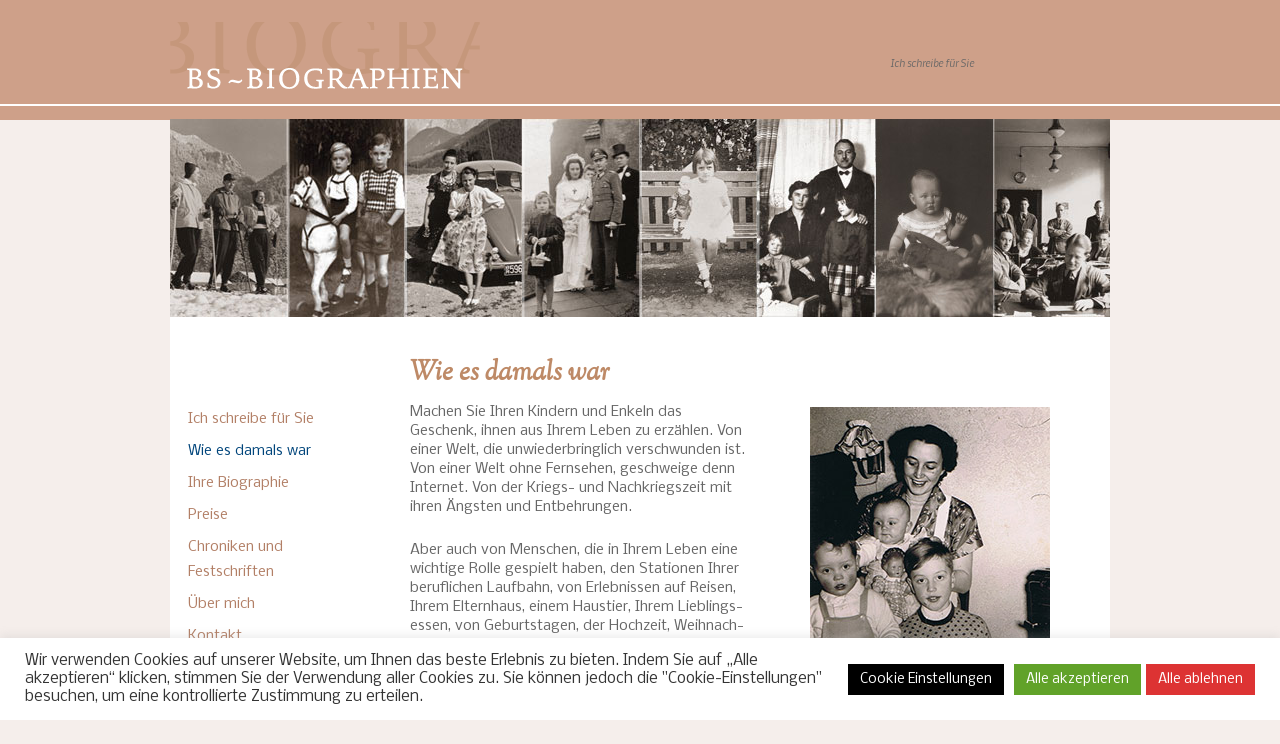

--- FILE ---
content_type: text/html; charset=utf-8
request_url: https://www.google.com/recaptcha/api2/anchor?ar=1&k=6Lc8TRIeAAAAAOIz-td9rk1XIhw4K6ShBz2jX8qf&co=aHR0cDovL3d3dy5icy1iaW9ncmFwaGllbi5kZTo4MA..&hl=en&v=PoyoqOPhxBO7pBk68S4YbpHZ&size=invisible&anchor-ms=20000&execute-ms=30000&cb=9u6jpu7p9o47
body_size: 48732
content:
<!DOCTYPE HTML><html dir="ltr" lang="en"><head><meta http-equiv="Content-Type" content="text/html; charset=UTF-8">
<meta http-equiv="X-UA-Compatible" content="IE=edge">
<title>reCAPTCHA</title>
<style type="text/css">
/* cyrillic-ext */
@font-face {
  font-family: 'Roboto';
  font-style: normal;
  font-weight: 400;
  font-stretch: 100%;
  src: url(//fonts.gstatic.com/s/roboto/v48/KFO7CnqEu92Fr1ME7kSn66aGLdTylUAMa3GUBHMdazTgWw.woff2) format('woff2');
  unicode-range: U+0460-052F, U+1C80-1C8A, U+20B4, U+2DE0-2DFF, U+A640-A69F, U+FE2E-FE2F;
}
/* cyrillic */
@font-face {
  font-family: 'Roboto';
  font-style: normal;
  font-weight: 400;
  font-stretch: 100%;
  src: url(//fonts.gstatic.com/s/roboto/v48/KFO7CnqEu92Fr1ME7kSn66aGLdTylUAMa3iUBHMdazTgWw.woff2) format('woff2');
  unicode-range: U+0301, U+0400-045F, U+0490-0491, U+04B0-04B1, U+2116;
}
/* greek-ext */
@font-face {
  font-family: 'Roboto';
  font-style: normal;
  font-weight: 400;
  font-stretch: 100%;
  src: url(//fonts.gstatic.com/s/roboto/v48/KFO7CnqEu92Fr1ME7kSn66aGLdTylUAMa3CUBHMdazTgWw.woff2) format('woff2');
  unicode-range: U+1F00-1FFF;
}
/* greek */
@font-face {
  font-family: 'Roboto';
  font-style: normal;
  font-weight: 400;
  font-stretch: 100%;
  src: url(//fonts.gstatic.com/s/roboto/v48/KFO7CnqEu92Fr1ME7kSn66aGLdTylUAMa3-UBHMdazTgWw.woff2) format('woff2');
  unicode-range: U+0370-0377, U+037A-037F, U+0384-038A, U+038C, U+038E-03A1, U+03A3-03FF;
}
/* math */
@font-face {
  font-family: 'Roboto';
  font-style: normal;
  font-weight: 400;
  font-stretch: 100%;
  src: url(//fonts.gstatic.com/s/roboto/v48/KFO7CnqEu92Fr1ME7kSn66aGLdTylUAMawCUBHMdazTgWw.woff2) format('woff2');
  unicode-range: U+0302-0303, U+0305, U+0307-0308, U+0310, U+0312, U+0315, U+031A, U+0326-0327, U+032C, U+032F-0330, U+0332-0333, U+0338, U+033A, U+0346, U+034D, U+0391-03A1, U+03A3-03A9, U+03B1-03C9, U+03D1, U+03D5-03D6, U+03F0-03F1, U+03F4-03F5, U+2016-2017, U+2034-2038, U+203C, U+2040, U+2043, U+2047, U+2050, U+2057, U+205F, U+2070-2071, U+2074-208E, U+2090-209C, U+20D0-20DC, U+20E1, U+20E5-20EF, U+2100-2112, U+2114-2115, U+2117-2121, U+2123-214F, U+2190, U+2192, U+2194-21AE, U+21B0-21E5, U+21F1-21F2, U+21F4-2211, U+2213-2214, U+2216-22FF, U+2308-230B, U+2310, U+2319, U+231C-2321, U+2336-237A, U+237C, U+2395, U+239B-23B7, U+23D0, U+23DC-23E1, U+2474-2475, U+25AF, U+25B3, U+25B7, U+25BD, U+25C1, U+25CA, U+25CC, U+25FB, U+266D-266F, U+27C0-27FF, U+2900-2AFF, U+2B0E-2B11, U+2B30-2B4C, U+2BFE, U+3030, U+FF5B, U+FF5D, U+1D400-1D7FF, U+1EE00-1EEFF;
}
/* symbols */
@font-face {
  font-family: 'Roboto';
  font-style: normal;
  font-weight: 400;
  font-stretch: 100%;
  src: url(//fonts.gstatic.com/s/roboto/v48/KFO7CnqEu92Fr1ME7kSn66aGLdTylUAMaxKUBHMdazTgWw.woff2) format('woff2');
  unicode-range: U+0001-000C, U+000E-001F, U+007F-009F, U+20DD-20E0, U+20E2-20E4, U+2150-218F, U+2190, U+2192, U+2194-2199, U+21AF, U+21E6-21F0, U+21F3, U+2218-2219, U+2299, U+22C4-22C6, U+2300-243F, U+2440-244A, U+2460-24FF, U+25A0-27BF, U+2800-28FF, U+2921-2922, U+2981, U+29BF, U+29EB, U+2B00-2BFF, U+4DC0-4DFF, U+FFF9-FFFB, U+10140-1018E, U+10190-1019C, U+101A0, U+101D0-101FD, U+102E0-102FB, U+10E60-10E7E, U+1D2C0-1D2D3, U+1D2E0-1D37F, U+1F000-1F0FF, U+1F100-1F1AD, U+1F1E6-1F1FF, U+1F30D-1F30F, U+1F315, U+1F31C, U+1F31E, U+1F320-1F32C, U+1F336, U+1F378, U+1F37D, U+1F382, U+1F393-1F39F, U+1F3A7-1F3A8, U+1F3AC-1F3AF, U+1F3C2, U+1F3C4-1F3C6, U+1F3CA-1F3CE, U+1F3D4-1F3E0, U+1F3ED, U+1F3F1-1F3F3, U+1F3F5-1F3F7, U+1F408, U+1F415, U+1F41F, U+1F426, U+1F43F, U+1F441-1F442, U+1F444, U+1F446-1F449, U+1F44C-1F44E, U+1F453, U+1F46A, U+1F47D, U+1F4A3, U+1F4B0, U+1F4B3, U+1F4B9, U+1F4BB, U+1F4BF, U+1F4C8-1F4CB, U+1F4D6, U+1F4DA, U+1F4DF, U+1F4E3-1F4E6, U+1F4EA-1F4ED, U+1F4F7, U+1F4F9-1F4FB, U+1F4FD-1F4FE, U+1F503, U+1F507-1F50B, U+1F50D, U+1F512-1F513, U+1F53E-1F54A, U+1F54F-1F5FA, U+1F610, U+1F650-1F67F, U+1F687, U+1F68D, U+1F691, U+1F694, U+1F698, U+1F6AD, U+1F6B2, U+1F6B9-1F6BA, U+1F6BC, U+1F6C6-1F6CF, U+1F6D3-1F6D7, U+1F6E0-1F6EA, U+1F6F0-1F6F3, U+1F6F7-1F6FC, U+1F700-1F7FF, U+1F800-1F80B, U+1F810-1F847, U+1F850-1F859, U+1F860-1F887, U+1F890-1F8AD, U+1F8B0-1F8BB, U+1F8C0-1F8C1, U+1F900-1F90B, U+1F93B, U+1F946, U+1F984, U+1F996, U+1F9E9, U+1FA00-1FA6F, U+1FA70-1FA7C, U+1FA80-1FA89, U+1FA8F-1FAC6, U+1FACE-1FADC, U+1FADF-1FAE9, U+1FAF0-1FAF8, U+1FB00-1FBFF;
}
/* vietnamese */
@font-face {
  font-family: 'Roboto';
  font-style: normal;
  font-weight: 400;
  font-stretch: 100%;
  src: url(//fonts.gstatic.com/s/roboto/v48/KFO7CnqEu92Fr1ME7kSn66aGLdTylUAMa3OUBHMdazTgWw.woff2) format('woff2');
  unicode-range: U+0102-0103, U+0110-0111, U+0128-0129, U+0168-0169, U+01A0-01A1, U+01AF-01B0, U+0300-0301, U+0303-0304, U+0308-0309, U+0323, U+0329, U+1EA0-1EF9, U+20AB;
}
/* latin-ext */
@font-face {
  font-family: 'Roboto';
  font-style: normal;
  font-weight: 400;
  font-stretch: 100%;
  src: url(//fonts.gstatic.com/s/roboto/v48/KFO7CnqEu92Fr1ME7kSn66aGLdTylUAMa3KUBHMdazTgWw.woff2) format('woff2');
  unicode-range: U+0100-02BA, U+02BD-02C5, U+02C7-02CC, U+02CE-02D7, U+02DD-02FF, U+0304, U+0308, U+0329, U+1D00-1DBF, U+1E00-1E9F, U+1EF2-1EFF, U+2020, U+20A0-20AB, U+20AD-20C0, U+2113, U+2C60-2C7F, U+A720-A7FF;
}
/* latin */
@font-face {
  font-family: 'Roboto';
  font-style: normal;
  font-weight: 400;
  font-stretch: 100%;
  src: url(//fonts.gstatic.com/s/roboto/v48/KFO7CnqEu92Fr1ME7kSn66aGLdTylUAMa3yUBHMdazQ.woff2) format('woff2');
  unicode-range: U+0000-00FF, U+0131, U+0152-0153, U+02BB-02BC, U+02C6, U+02DA, U+02DC, U+0304, U+0308, U+0329, U+2000-206F, U+20AC, U+2122, U+2191, U+2193, U+2212, U+2215, U+FEFF, U+FFFD;
}
/* cyrillic-ext */
@font-face {
  font-family: 'Roboto';
  font-style: normal;
  font-weight: 500;
  font-stretch: 100%;
  src: url(//fonts.gstatic.com/s/roboto/v48/KFO7CnqEu92Fr1ME7kSn66aGLdTylUAMa3GUBHMdazTgWw.woff2) format('woff2');
  unicode-range: U+0460-052F, U+1C80-1C8A, U+20B4, U+2DE0-2DFF, U+A640-A69F, U+FE2E-FE2F;
}
/* cyrillic */
@font-face {
  font-family: 'Roboto';
  font-style: normal;
  font-weight: 500;
  font-stretch: 100%;
  src: url(//fonts.gstatic.com/s/roboto/v48/KFO7CnqEu92Fr1ME7kSn66aGLdTylUAMa3iUBHMdazTgWw.woff2) format('woff2');
  unicode-range: U+0301, U+0400-045F, U+0490-0491, U+04B0-04B1, U+2116;
}
/* greek-ext */
@font-face {
  font-family: 'Roboto';
  font-style: normal;
  font-weight: 500;
  font-stretch: 100%;
  src: url(//fonts.gstatic.com/s/roboto/v48/KFO7CnqEu92Fr1ME7kSn66aGLdTylUAMa3CUBHMdazTgWw.woff2) format('woff2');
  unicode-range: U+1F00-1FFF;
}
/* greek */
@font-face {
  font-family: 'Roboto';
  font-style: normal;
  font-weight: 500;
  font-stretch: 100%;
  src: url(//fonts.gstatic.com/s/roboto/v48/KFO7CnqEu92Fr1ME7kSn66aGLdTylUAMa3-UBHMdazTgWw.woff2) format('woff2');
  unicode-range: U+0370-0377, U+037A-037F, U+0384-038A, U+038C, U+038E-03A1, U+03A3-03FF;
}
/* math */
@font-face {
  font-family: 'Roboto';
  font-style: normal;
  font-weight: 500;
  font-stretch: 100%;
  src: url(//fonts.gstatic.com/s/roboto/v48/KFO7CnqEu92Fr1ME7kSn66aGLdTylUAMawCUBHMdazTgWw.woff2) format('woff2');
  unicode-range: U+0302-0303, U+0305, U+0307-0308, U+0310, U+0312, U+0315, U+031A, U+0326-0327, U+032C, U+032F-0330, U+0332-0333, U+0338, U+033A, U+0346, U+034D, U+0391-03A1, U+03A3-03A9, U+03B1-03C9, U+03D1, U+03D5-03D6, U+03F0-03F1, U+03F4-03F5, U+2016-2017, U+2034-2038, U+203C, U+2040, U+2043, U+2047, U+2050, U+2057, U+205F, U+2070-2071, U+2074-208E, U+2090-209C, U+20D0-20DC, U+20E1, U+20E5-20EF, U+2100-2112, U+2114-2115, U+2117-2121, U+2123-214F, U+2190, U+2192, U+2194-21AE, U+21B0-21E5, U+21F1-21F2, U+21F4-2211, U+2213-2214, U+2216-22FF, U+2308-230B, U+2310, U+2319, U+231C-2321, U+2336-237A, U+237C, U+2395, U+239B-23B7, U+23D0, U+23DC-23E1, U+2474-2475, U+25AF, U+25B3, U+25B7, U+25BD, U+25C1, U+25CA, U+25CC, U+25FB, U+266D-266F, U+27C0-27FF, U+2900-2AFF, U+2B0E-2B11, U+2B30-2B4C, U+2BFE, U+3030, U+FF5B, U+FF5D, U+1D400-1D7FF, U+1EE00-1EEFF;
}
/* symbols */
@font-face {
  font-family: 'Roboto';
  font-style: normal;
  font-weight: 500;
  font-stretch: 100%;
  src: url(//fonts.gstatic.com/s/roboto/v48/KFO7CnqEu92Fr1ME7kSn66aGLdTylUAMaxKUBHMdazTgWw.woff2) format('woff2');
  unicode-range: U+0001-000C, U+000E-001F, U+007F-009F, U+20DD-20E0, U+20E2-20E4, U+2150-218F, U+2190, U+2192, U+2194-2199, U+21AF, U+21E6-21F0, U+21F3, U+2218-2219, U+2299, U+22C4-22C6, U+2300-243F, U+2440-244A, U+2460-24FF, U+25A0-27BF, U+2800-28FF, U+2921-2922, U+2981, U+29BF, U+29EB, U+2B00-2BFF, U+4DC0-4DFF, U+FFF9-FFFB, U+10140-1018E, U+10190-1019C, U+101A0, U+101D0-101FD, U+102E0-102FB, U+10E60-10E7E, U+1D2C0-1D2D3, U+1D2E0-1D37F, U+1F000-1F0FF, U+1F100-1F1AD, U+1F1E6-1F1FF, U+1F30D-1F30F, U+1F315, U+1F31C, U+1F31E, U+1F320-1F32C, U+1F336, U+1F378, U+1F37D, U+1F382, U+1F393-1F39F, U+1F3A7-1F3A8, U+1F3AC-1F3AF, U+1F3C2, U+1F3C4-1F3C6, U+1F3CA-1F3CE, U+1F3D4-1F3E0, U+1F3ED, U+1F3F1-1F3F3, U+1F3F5-1F3F7, U+1F408, U+1F415, U+1F41F, U+1F426, U+1F43F, U+1F441-1F442, U+1F444, U+1F446-1F449, U+1F44C-1F44E, U+1F453, U+1F46A, U+1F47D, U+1F4A3, U+1F4B0, U+1F4B3, U+1F4B9, U+1F4BB, U+1F4BF, U+1F4C8-1F4CB, U+1F4D6, U+1F4DA, U+1F4DF, U+1F4E3-1F4E6, U+1F4EA-1F4ED, U+1F4F7, U+1F4F9-1F4FB, U+1F4FD-1F4FE, U+1F503, U+1F507-1F50B, U+1F50D, U+1F512-1F513, U+1F53E-1F54A, U+1F54F-1F5FA, U+1F610, U+1F650-1F67F, U+1F687, U+1F68D, U+1F691, U+1F694, U+1F698, U+1F6AD, U+1F6B2, U+1F6B9-1F6BA, U+1F6BC, U+1F6C6-1F6CF, U+1F6D3-1F6D7, U+1F6E0-1F6EA, U+1F6F0-1F6F3, U+1F6F7-1F6FC, U+1F700-1F7FF, U+1F800-1F80B, U+1F810-1F847, U+1F850-1F859, U+1F860-1F887, U+1F890-1F8AD, U+1F8B0-1F8BB, U+1F8C0-1F8C1, U+1F900-1F90B, U+1F93B, U+1F946, U+1F984, U+1F996, U+1F9E9, U+1FA00-1FA6F, U+1FA70-1FA7C, U+1FA80-1FA89, U+1FA8F-1FAC6, U+1FACE-1FADC, U+1FADF-1FAE9, U+1FAF0-1FAF8, U+1FB00-1FBFF;
}
/* vietnamese */
@font-face {
  font-family: 'Roboto';
  font-style: normal;
  font-weight: 500;
  font-stretch: 100%;
  src: url(//fonts.gstatic.com/s/roboto/v48/KFO7CnqEu92Fr1ME7kSn66aGLdTylUAMa3OUBHMdazTgWw.woff2) format('woff2');
  unicode-range: U+0102-0103, U+0110-0111, U+0128-0129, U+0168-0169, U+01A0-01A1, U+01AF-01B0, U+0300-0301, U+0303-0304, U+0308-0309, U+0323, U+0329, U+1EA0-1EF9, U+20AB;
}
/* latin-ext */
@font-face {
  font-family: 'Roboto';
  font-style: normal;
  font-weight: 500;
  font-stretch: 100%;
  src: url(//fonts.gstatic.com/s/roboto/v48/KFO7CnqEu92Fr1ME7kSn66aGLdTylUAMa3KUBHMdazTgWw.woff2) format('woff2');
  unicode-range: U+0100-02BA, U+02BD-02C5, U+02C7-02CC, U+02CE-02D7, U+02DD-02FF, U+0304, U+0308, U+0329, U+1D00-1DBF, U+1E00-1E9F, U+1EF2-1EFF, U+2020, U+20A0-20AB, U+20AD-20C0, U+2113, U+2C60-2C7F, U+A720-A7FF;
}
/* latin */
@font-face {
  font-family: 'Roboto';
  font-style: normal;
  font-weight: 500;
  font-stretch: 100%;
  src: url(//fonts.gstatic.com/s/roboto/v48/KFO7CnqEu92Fr1ME7kSn66aGLdTylUAMa3yUBHMdazQ.woff2) format('woff2');
  unicode-range: U+0000-00FF, U+0131, U+0152-0153, U+02BB-02BC, U+02C6, U+02DA, U+02DC, U+0304, U+0308, U+0329, U+2000-206F, U+20AC, U+2122, U+2191, U+2193, U+2212, U+2215, U+FEFF, U+FFFD;
}
/* cyrillic-ext */
@font-face {
  font-family: 'Roboto';
  font-style: normal;
  font-weight: 900;
  font-stretch: 100%;
  src: url(//fonts.gstatic.com/s/roboto/v48/KFO7CnqEu92Fr1ME7kSn66aGLdTylUAMa3GUBHMdazTgWw.woff2) format('woff2');
  unicode-range: U+0460-052F, U+1C80-1C8A, U+20B4, U+2DE0-2DFF, U+A640-A69F, U+FE2E-FE2F;
}
/* cyrillic */
@font-face {
  font-family: 'Roboto';
  font-style: normal;
  font-weight: 900;
  font-stretch: 100%;
  src: url(//fonts.gstatic.com/s/roboto/v48/KFO7CnqEu92Fr1ME7kSn66aGLdTylUAMa3iUBHMdazTgWw.woff2) format('woff2');
  unicode-range: U+0301, U+0400-045F, U+0490-0491, U+04B0-04B1, U+2116;
}
/* greek-ext */
@font-face {
  font-family: 'Roboto';
  font-style: normal;
  font-weight: 900;
  font-stretch: 100%;
  src: url(//fonts.gstatic.com/s/roboto/v48/KFO7CnqEu92Fr1ME7kSn66aGLdTylUAMa3CUBHMdazTgWw.woff2) format('woff2');
  unicode-range: U+1F00-1FFF;
}
/* greek */
@font-face {
  font-family: 'Roboto';
  font-style: normal;
  font-weight: 900;
  font-stretch: 100%;
  src: url(//fonts.gstatic.com/s/roboto/v48/KFO7CnqEu92Fr1ME7kSn66aGLdTylUAMa3-UBHMdazTgWw.woff2) format('woff2');
  unicode-range: U+0370-0377, U+037A-037F, U+0384-038A, U+038C, U+038E-03A1, U+03A3-03FF;
}
/* math */
@font-face {
  font-family: 'Roboto';
  font-style: normal;
  font-weight: 900;
  font-stretch: 100%;
  src: url(//fonts.gstatic.com/s/roboto/v48/KFO7CnqEu92Fr1ME7kSn66aGLdTylUAMawCUBHMdazTgWw.woff2) format('woff2');
  unicode-range: U+0302-0303, U+0305, U+0307-0308, U+0310, U+0312, U+0315, U+031A, U+0326-0327, U+032C, U+032F-0330, U+0332-0333, U+0338, U+033A, U+0346, U+034D, U+0391-03A1, U+03A3-03A9, U+03B1-03C9, U+03D1, U+03D5-03D6, U+03F0-03F1, U+03F4-03F5, U+2016-2017, U+2034-2038, U+203C, U+2040, U+2043, U+2047, U+2050, U+2057, U+205F, U+2070-2071, U+2074-208E, U+2090-209C, U+20D0-20DC, U+20E1, U+20E5-20EF, U+2100-2112, U+2114-2115, U+2117-2121, U+2123-214F, U+2190, U+2192, U+2194-21AE, U+21B0-21E5, U+21F1-21F2, U+21F4-2211, U+2213-2214, U+2216-22FF, U+2308-230B, U+2310, U+2319, U+231C-2321, U+2336-237A, U+237C, U+2395, U+239B-23B7, U+23D0, U+23DC-23E1, U+2474-2475, U+25AF, U+25B3, U+25B7, U+25BD, U+25C1, U+25CA, U+25CC, U+25FB, U+266D-266F, U+27C0-27FF, U+2900-2AFF, U+2B0E-2B11, U+2B30-2B4C, U+2BFE, U+3030, U+FF5B, U+FF5D, U+1D400-1D7FF, U+1EE00-1EEFF;
}
/* symbols */
@font-face {
  font-family: 'Roboto';
  font-style: normal;
  font-weight: 900;
  font-stretch: 100%;
  src: url(//fonts.gstatic.com/s/roboto/v48/KFO7CnqEu92Fr1ME7kSn66aGLdTylUAMaxKUBHMdazTgWw.woff2) format('woff2');
  unicode-range: U+0001-000C, U+000E-001F, U+007F-009F, U+20DD-20E0, U+20E2-20E4, U+2150-218F, U+2190, U+2192, U+2194-2199, U+21AF, U+21E6-21F0, U+21F3, U+2218-2219, U+2299, U+22C4-22C6, U+2300-243F, U+2440-244A, U+2460-24FF, U+25A0-27BF, U+2800-28FF, U+2921-2922, U+2981, U+29BF, U+29EB, U+2B00-2BFF, U+4DC0-4DFF, U+FFF9-FFFB, U+10140-1018E, U+10190-1019C, U+101A0, U+101D0-101FD, U+102E0-102FB, U+10E60-10E7E, U+1D2C0-1D2D3, U+1D2E0-1D37F, U+1F000-1F0FF, U+1F100-1F1AD, U+1F1E6-1F1FF, U+1F30D-1F30F, U+1F315, U+1F31C, U+1F31E, U+1F320-1F32C, U+1F336, U+1F378, U+1F37D, U+1F382, U+1F393-1F39F, U+1F3A7-1F3A8, U+1F3AC-1F3AF, U+1F3C2, U+1F3C4-1F3C6, U+1F3CA-1F3CE, U+1F3D4-1F3E0, U+1F3ED, U+1F3F1-1F3F3, U+1F3F5-1F3F7, U+1F408, U+1F415, U+1F41F, U+1F426, U+1F43F, U+1F441-1F442, U+1F444, U+1F446-1F449, U+1F44C-1F44E, U+1F453, U+1F46A, U+1F47D, U+1F4A3, U+1F4B0, U+1F4B3, U+1F4B9, U+1F4BB, U+1F4BF, U+1F4C8-1F4CB, U+1F4D6, U+1F4DA, U+1F4DF, U+1F4E3-1F4E6, U+1F4EA-1F4ED, U+1F4F7, U+1F4F9-1F4FB, U+1F4FD-1F4FE, U+1F503, U+1F507-1F50B, U+1F50D, U+1F512-1F513, U+1F53E-1F54A, U+1F54F-1F5FA, U+1F610, U+1F650-1F67F, U+1F687, U+1F68D, U+1F691, U+1F694, U+1F698, U+1F6AD, U+1F6B2, U+1F6B9-1F6BA, U+1F6BC, U+1F6C6-1F6CF, U+1F6D3-1F6D7, U+1F6E0-1F6EA, U+1F6F0-1F6F3, U+1F6F7-1F6FC, U+1F700-1F7FF, U+1F800-1F80B, U+1F810-1F847, U+1F850-1F859, U+1F860-1F887, U+1F890-1F8AD, U+1F8B0-1F8BB, U+1F8C0-1F8C1, U+1F900-1F90B, U+1F93B, U+1F946, U+1F984, U+1F996, U+1F9E9, U+1FA00-1FA6F, U+1FA70-1FA7C, U+1FA80-1FA89, U+1FA8F-1FAC6, U+1FACE-1FADC, U+1FADF-1FAE9, U+1FAF0-1FAF8, U+1FB00-1FBFF;
}
/* vietnamese */
@font-face {
  font-family: 'Roboto';
  font-style: normal;
  font-weight: 900;
  font-stretch: 100%;
  src: url(//fonts.gstatic.com/s/roboto/v48/KFO7CnqEu92Fr1ME7kSn66aGLdTylUAMa3OUBHMdazTgWw.woff2) format('woff2');
  unicode-range: U+0102-0103, U+0110-0111, U+0128-0129, U+0168-0169, U+01A0-01A1, U+01AF-01B0, U+0300-0301, U+0303-0304, U+0308-0309, U+0323, U+0329, U+1EA0-1EF9, U+20AB;
}
/* latin-ext */
@font-face {
  font-family: 'Roboto';
  font-style: normal;
  font-weight: 900;
  font-stretch: 100%;
  src: url(//fonts.gstatic.com/s/roboto/v48/KFO7CnqEu92Fr1ME7kSn66aGLdTylUAMa3KUBHMdazTgWw.woff2) format('woff2');
  unicode-range: U+0100-02BA, U+02BD-02C5, U+02C7-02CC, U+02CE-02D7, U+02DD-02FF, U+0304, U+0308, U+0329, U+1D00-1DBF, U+1E00-1E9F, U+1EF2-1EFF, U+2020, U+20A0-20AB, U+20AD-20C0, U+2113, U+2C60-2C7F, U+A720-A7FF;
}
/* latin */
@font-face {
  font-family: 'Roboto';
  font-style: normal;
  font-weight: 900;
  font-stretch: 100%;
  src: url(//fonts.gstatic.com/s/roboto/v48/KFO7CnqEu92Fr1ME7kSn66aGLdTylUAMa3yUBHMdazQ.woff2) format('woff2');
  unicode-range: U+0000-00FF, U+0131, U+0152-0153, U+02BB-02BC, U+02C6, U+02DA, U+02DC, U+0304, U+0308, U+0329, U+2000-206F, U+20AC, U+2122, U+2191, U+2193, U+2212, U+2215, U+FEFF, U+FFFD;
}

</style>
<link rel="stylesheet" type="text/css" href="https://www.gstatic.com/recaptcha/releases/PoyoqOPhxBO7pBk68S4YbpHZ/styles__ltr.css">
<script nonce="LH2-xRK8czbWI-xXQ5lT2g" type="text/javascript">window['__recaptcha_api'] = 'https://www.google.com/recaptcha/api2/';</script>
<script type="text/javascript" src="https://www.gstatic.com/recaptcha/releases/PoyoqOPhxBO7pBk68S4YbpHZ/recaptcha__en.js" nonce="LH2-xRK8czbWI-xXQ5lT2g">
      
    </script></head>
<body><div id="rc-anchor-alert" class="rc-anchor-alert"></div>
<input type="hidden" id="recaptcha-token" value="[base64]">
<script type="text/javascript" nonce="LH2-xRK8czbWI-xXQ5lT2g">
      recaptcha.anchor.Main.init("[\x22ainput\x22,[\x22bgdata\x22,\x22\x22,\[base64]/[base64]/[base64]/ZyhXLGgpOnEoW04sMjEsbF0sVywwKSxoKSxmYWxzZSxmYWxzZSl9Y2F0Y2goayl7RygzNTgsVyk/[base64]/[base64]/[base64]/[base64]/[base64]/[base64]/[base64]/bmV3IEJbT10oRFswXSk6dz09Mj9uZXcgQltPXShEWzBdLERbMV0pOnc9PTM/bmV3IEJbT10oRFswXSxEWzFdLERbMl0pOnc9PTQ/[base64]/[base64]/[base64]/[base64]/[base64]\\u003d\x22,\[base64]\x22,\x22XH7Dr8OuV8Orw7nCmGYGJAbDjRXDl8Kfw6HCvsOXwqHDkDk+w5DDrETCl8Okw40CwrjCoSVKSsKPHsKyw7nCrMOZPxPCvEl9w5TCtcOHwrlFw4zDrE3DkcKgZykFIjw6aDszY8Kmw5jCg3VKZsOdw5suDsKlblbCocOmwqrCnsOFwpVWAnIdD2o/bwZ0WMOAw4w+BDjCscOBBcONw54JcFvDrhfCm1fCi8KxwoDDpXN/VGs9w4dpGybDjQt1wr0+F8K8w4PDhUTCn8OHw7FlwpzCt8K3QsKUYVXCgsODw4PDm8OgbcOQw6PCkcKuw50XwrQCwrVxwo/CnMOsw4kXwobDjcKbw57CsB5aFsOlQsOgT2PDpHcCw7bCoGQlw6XDqTdgwrsIw7jCvyLDjnhUOsKUwqpKDsOmHsKxL8Khwqgiw5LCmgrCr8O9ElQyNjvDkUvCmDB0wqRac8OzFF9rc8O8wpHCvn5QwpNowqfCkCZOw6TDvVQ/YhPCkcOXwpw0ecOYw57Ci8OKwpxPJVrDqH8dFmIdCcOwBXNWV0rCssOPaxdobndjw4XCrcOTwofCuMOrQG0ILsKCwrg6wpYTw4fDi8KsMxbDpRFTZ8OdUAPCt8KYLinDsMONLsKRw5lMwpLDvQPDgl/CkhzCknHCu33DosK8OCUSw4NJw64YAsK4UcKSNxhEJBzCui/DkRnDv3bDvGbDtcKDwoFfwpvCmsKtHF/DnCrCm8KmMzTCm0nDnMKtw7k7FsKBEG8Dw4PCgG/DvQzDrcKeY8OhwqfDnz8GTkLCmDPDi0vCpDIARxrChcOmwr0Rw5TDrMKFRw/CsQFkKmTDqsKSwoLDpnXDhsOFESrDt8OSDEV1w5VCw6/DlcKMYXvCvMO3Oy4qQcKqAB3DgBXDisOAD23CvhkqAcKowrPCmMK0fsO2w5/CuiZdwqNgwr1TDSvCq8OdM8KlwoJDIEZdCytqLsKDGChPQj/DsTZ9AhxBwrDCrSHCrsK0w4zDksOHw6odLBPCosKCw5EtRCPDmsOlZgl6wqoWZGp0DsOpw5jDlcKZw4FAw7sHXSzCvk5MFMK9w5dEa8KLw5AAwqB6VMKOwqAVOR80w7FgdsKtw7V0wo/CqMK6Mk7CmsKpfjsrw5Q8w71PUi3CrMObOE3DqQg1Biw+QwwIwoJjRCTDuCzDjcKxAyV5FMK9N8KMwqV3YgjDkH/CmVYvw6MRZGLDkcOmwrDDvjzDrMO+YcOuw5cJCjVmJA3Dmg1mwqfDqsOxPyfDsMKHIhR2H8O0w6HDpMKGw6HCmB7CiMOQN1/Co8Kiw5wYwp3CgA3CkMO4F8O5w4YyJXEWwrLCsQhGZzXDkAwdTAAew68Hw7XDkcO5w5EUHAcHKTkHwrrDnU7CnmQqO8KyJDTDicONfhTDqhLDvsKGTBFTZcKIw5bDklo/[base64]/acOywrLCqEvChcO5CsOjHHLDnRTCtMOMw5jChSVEcsOywqBbNUB9YUXDq3EjTcKHw4lwwqQocmXCnWTCmkIYw41mw4TCh8KTw5PDl8OWFhRrwoo1U8KyX3xOJgbCjkFvSjlMwo4XWhd5bnhIVUZkLxksw54BJVXCncOQTMK6wrHDgg/DhMOKNsOOR1xVwrrDpMKfbTUtwr49M8Knw5/CqiXDrcKgbSLCssKRw5vDgsOfw4w/wp/Dm8OjDlgnw7TCo1zChCnCiUswZAk3ZwUaworCvMOkwqYmw7DCo8KSRWHDj8KpFz3ChVjDmi7DkSBOw4sVw5zCsVBDw67CtwJmfVDCrgIUXVfDlBQ4w6zCncO/CMOPwqrDscKmP8K6KcOSwrlVw4A7worClBvDsThVwq/Djyt/wo/DrCPDn8OmYsKgXiwzAMK/cmRbwr/CkMKJwr5nfcOxBTPDjmDDiGjDjsOME1dOLsOlw6fCsF7Do8O7wr7CgDxCXmfDksOPw43CjsK1wrzCnRJKwqvCjsOxwotnw7ozw5wlFlJnw6rDssKTISLCsMOhHBHClUTDkMODGVF3wp8+wopZw7hlw4nDkA4Hw4QcNMOww7Y/[base64]/dsKaEMKje8K2LsO/w4/DqX7Cj3jDmFdAMsKGQsO/F8OUw4VQJTFIw5h0TwdmRMOUTzY+DsKGUlArw4jCrytYNC9EGMOswrs3bETCjMOAJMOwwrTDujsYScOkw7IBX8OQFDxSwqNiYhDDgcO+VMOIwpnDpG/DijYIw6Z1U8KXwrzCqXx3ZcOvwrBKGMOMwr94w6fCvMKRPx/Co8KYRF/DkCQ/w70TZcK/dsOXPsKDwqs+w73CnShxw4Ucw7osw7MBwrltBMKXKll7woFswopFJxDCoMORw7HCjwsLw4xaXsORw7PDn8KBdx9XwqfCi2rCgAbDrMKFWDI7wp/ClkMow4/CqgN4YULDn8OKwqwtwrnCtcOdwqIfwoY0AMO3w6jDiUfDhcOFw7nChcOvwpMYw5UmIWLDrB9swp5Dw6ZBHBrCuz4/JMOTaEksRR3Ds8KzwpfCgn7CjMOtw7V6IMKKLcO/wo4xw5jCncKfNsKBw6sOw6Mnw4tLWGrDp3BAwoofw4oQwrHDqcO/[base64]/CuzoYwoAlwoJmaRNhNMO+wrLCj8K8wrVGw5DDl8KhAyXDpsODwpdjwqXCjSvCpcOQABTCs8Ksw71KwqMAw4zDrsK7wo8GwrHCq0DDpMOxwo5cNAXCsMKWPGTDqBpscUPCvcKpGMOjZsK5wotNBMKYwoNLRGcmBCzCs18JHhF/w4BSVA4ocCcnPE8Xw7ACw7kuwpIQwrnDpRBGw4k4w7RwQcOWw5QmDcKcOcO/w5N0w6tOZlp9wqlvFsKSwppkw6PDgExuw7lKRcK2eRJjwrXCmMOLe8ORwowJAgQoU8KlDk7DjzlYwrfDpMOWbHfCgjjCmsOORMKaYMKgTsOEwq3Cr3Ngwokwwr7DrnDCu8O9M8KwwpLDl8Obw5EMwod+wpk+FhnCscKtf8KiEsOPQFzDglfDusKzw7nDsRg/wrlewoXDo8Oaw7VgwpXChcOfecKjW8O8D8KJcCjDhmt5wpLCrWJrWW7CmcOpVn1zBsOaasKCw5ByT1vDicKzHcO1WRvDpALCgcKzw5zCmmgiwooEwrMDw4DCogfDt8KUBUF5wrUKwqjCiMKAwqDCjcK7wrt4wo/CkcKmw5HDs8O1wobCohnDlCNeIm5hwpLDnsOGwq8aZXIpdhTDqAgDGsKRw5sNw5vDmMOaw4jDp8O+w4Iaw4gdLsONwrABwplVeMK3wqLCiF/DisOHw5/CssKcFsKLRMKMwpNbe8KUVMORTSbCl8KCwrvCvxPDr8OPw5A1wrvDv8OIwrbCqUkpwo/[base64]/[base64]/[base64]/GBsdw5xywrLCukPDpWUfHMKqCD3CsRYMw7kXCRjCuhfCkQ/DklHCrcOuwqnDnMO5wrbDuSnDtUnCl8OFwodBYcKvwpkaw7nDq15Lwod0ChbDokbDoMKtwqUNKl7CqCfDtcOLVQ7DkF0cIXMOwpRCJ8Kmw7rCrMOET8KDFSoKOVoGwphOw53CjcOlJ0NCdsKew545w7J1a20tJX3DosKQS1A8ehnDm8Oyw4zDhgrCocO/eD1bLCfDiMOROjXClMOww6jDsgjDvC4gXcKRw4hww5HDtiEmw7DDsVVuJ8OYw7xXw5hvw75TF8KtbcKjIsOBXsKiwqgqwoQuw4MscsO4MsOMEsOQw4zCu8OzwoXDsjBmw6fDvGERHMOiccK/fsKAfMOqDzhRQ8OJwojDpcOVwpLCk8K7UGtwXsKlcVBbwrbDlsK/wo3CscO/H8OzSFxdaDF0ez5dCsObEcKLwpbCvsKtwqYNw5/[base64]/OMKww7Mdw5PDo8KrLsK8w5rDq1N3ZlHDrwnCrMKhPsKvF8OjGDl9w4wYw7bDk10AwrnDuWBIF8OobmbCr8OYJ8OWOUZhPsO9w7Q2w5QWw6bDlzTDpSZtw7I7QHrChsO+w7zDvsK0woobcCMcw4VRwpDCosO3w6khwrEfwoPCmAIWwrFswpd8w608wp5uw5/DnMK2LmjCpXlKwrhzMyAuwpzCnsOlA8KtC03DpcKSdMKyw6HDhsOqBcKqw4zCnsOAwo5lw7s3ccKuw64Hw6oYOBBBMHZwP8OOUlPDm8OlccOUacKcw7Ysw6lsFFglfcO3wqLDqCIJCMK/w6HCocOgwoTDnwccwrTCn1Rnw7ktw7p2w47DvMOTwpIcd8O0E2oWWwnChHxOw5V4e1dAw7HDj8Kvwo/[base64]/w7Zxw4/[base64]/CtsKjG8O+wrnDsnbDj8OafsKiOywSw4PCjsKLJkkxMMK+djIwwo0MwpxfwoQZXMOVA3DCkMO+wqEufsO8YnNewrI/wrfCsUBqIsKhUHrCv8KDaUPCtcOWT0V9w6Biw5oyRcKJw7fCvcKzCsOjVnAtw77Ds8Ozw7ABGMKnwpAtw73DqSFfdsKDcDDDoMKycE7Dom/CrBzCj8KxwrnDo8KRLiHDisOTAgw9wrcsCBxfw6EfV0/CgR7DoBoWMMOKe8KKw6DDg2/DgcOQw7XDqEvDrH3DlGHCv8Krw7RUw6EULQATBMKzwqnCtQ3Cg8ORwp/DrRZNHVd3GjvDmmtzw4LDlgREwpt2B2zCnsOyw4jCisOgU1nCug/[base64]/DkhfCv8OvR2DDpcO4wrvDo8K0MHkmwrjCksOYw73CmlnCqis0eyxPE8K2Q8ObIcOgWMK2wrVCwqTDjsOgccKzYj3CiGg6wrM1DsOpwqnDlMKowqImwrBwGEzCl3/CpyTDu2LCqQ9VwogsAjs9I3tnw5gwVsKRwovDl0DCucOWAE/[base64]/wph8wpcEWcKuwogHRsKWImw3dnVVwpLDrMOIw7TCssKhKAw3w7QuXMKpMgXDj2HDpsKKw48EVmkiwqw9w5ZZHcK6O8O7w7Z4c1Bcdw3CpsOsHsOmZsKkN8OAw501w74uwqTCkMO8w60SAzXCiMK/w4FKfk7DmMKdw53Ci8O5wrFVwrtFB13DrSnDtD3Ci8ObwozCmwMHXsKCwqDDmSReFT/CsjYLwoR3VMOaVkJNRm/DrU5hwolfwrfDghTDmVEkwqFwAGPCulfCtMOywp0FYyDDqsK0wpPCiMOBwowlR8O0UgvDtsOpRDA8w5ZODjdNGMOYCMKRRmHDqi9ka2nCsltyw6NuM1/[base64]/w65Jw6XCvhXCoVLCsMK/P3PDu3rCtixBwrl0SyjDksOPw40sFsKXw53Dv17CjXvDmTFyR8OXVMOvXcOzAAYHWnxSwp8rwpzDpDouGsO3wrrDrsKpwpIPVMOSF8Kkw64Uw4piAMKdwqrDnAbDumXClsObcA/CvMKQEMKfwqPCqXApBnvDtHPCr8OMw4ogN8ObLsKWwoxkw5pNSQrCr8OyEcKYNh16wqHDvU5ow5FWc2TCizZuw4Rtw6gmwp0DESPCpCbDs8O9w5XCusOFw4LCsUbCmcOpwqRDw5d/w5IlYcOhUcOBYcKOcjvDl8OEw77CkFzCvcOhw5Rzw73CsGDCmMKWwqbDjMKDwqHCgsO1dMK2DMO4fkgEwpsMw4ZaGFHCs37CrU3CmMOlw7YqYcOyV0dQwqE/B8OvPC4bwoLCpcKtw6TCk8K8w5hQW8OJwprCkh/[base64]/wpsCRMOMXBjDplwpwrU1w7RqwoQDQV/CkhTCnizCtmDCnjbDhMOFVw9NWgM5wo3DjG4Yw4TCvsOgw602w53DqsO7Wx4yw7BjwpFwI8KXClDDlx7DrMKETGlgJ0nDtMKVdi3CilZDwpw+w7Qjez85NTnCocO4QiTCu8OgSMOoc8O/[base64]/Cv8KqC1thwpFRw5U2csKNwrhMd8OLw5LCkQrDt3jDlAYGw4xywqDDoBrDiMOQTMOVwqjCtsKxw6UJPTvDjw0Awpp1wopWwqVnw6p9CcKWACPCn8O5w6vCkcKiY0hHw6RTaxNywpDDv3HCvicvXMOzJkfCoFvDsMKIwp7DmyMhw63Cu8Kiw58ra8K/wo7DjDDDok/ChjwWwrfColfDnSwMKcOATcKQwpHCqzLDoBXDgsKbwqcTwrZTCsOUw7c0w5Z6T8K6wqgEDsOTXkJGQMOdGcOefzhtw6MRwoDCj8OkwpRPwpTCmmjDsz5GMk/CmzjCg8Kgw418w5jDogbCpm4lwoXCpsOaw57DrSwLwqrDimLClsKjbsKDw5vDocKnwobDqE0EwoJ2wrXChsO0HsKKwpLCryQuKUpoVMKVwptLZy0Uw5sGYcKmwrLCuMO9QyPDq8OtYMKMdcODEVgGwq7CqcKgTFLCisKPcH/CnMK8PcKxwoQ4OBrChMK4wrvDvsOdWcOvw5Arw5UoAA1NIGQTwrvCrcOWXwFzGcOswo3DhcOOwp04woHDnmUwHcKIw5s8KTDDqMOrw7PDnnTDvSfDtcKHw6AMWCF5w5c6w6jDicK0w7lLwpHDggJrw4/CosOYeARswrFBwrQhw6YAw7wcNsOMwo5vU31kPnbCjhU/NXl7wpjCskAlAwTDjUvDlsKHKsK1f1bDgTl5cMKGw67CihMfw6TCpDzCscO1DMKcMXA7b8KJwrUMw50nccKyc8OMOiTDm8KEV04LwpzCmSZwA8OEw5DCq8OTw47DosKEw6tPw5QWwqQMw6Fmw6PDqQd+wqsoKSDCr8KDVsO+wpMYw6XDlAslw7N/w4vCr0LCqGXDmMKwwqsCfcOVHsKAQzjCosKvCMK7w7M3wpvChkpiw6s0c2/CjU9qw7NXHEdiVBnCvsK8w73Dr8OBUnFRwqLCgxU3Z8OyGBtFw4FwwoPCoEHConLDjkzCpMOuwrgLw7VhwprCj8O6QcOVdz/CscKEwo4Dw45qw4VOw6hfwpF3wq1qwoV+clABwroDI3pJABvCnDksw4vDr8Okw5HCtsKRF8OcEMORwrB/wrw5KE/[base64]/w73CvUDDkcKyw7rCqjwMY8K6VSk9cMOiH8OGwqjDlMOlw6AFw4zCkcOHfWPDnX1Fwq3Dr1JjeMK0wrNmwr3CuwfCqUB8YmJkw7DDucOrwoRKwqFgworCn8KuLADDlMKQwoIhwqsVHsO/bSzCuMKkwrHDscOUw73DqkwnwqbDmgckw6NLdEHDvMO0IxAfeiAaZsO1FcOGRU9hN8Kow6HCp2h+w6oQHUnDl0p3w4jClFLDi8KtFh5Aw5fCl09cwqfClDNEZHHDqxTCnSrCh8OVwqTCkMO4cWXDgg/DocOuOB8Vw73CuXd7wpUyV8K5PsKzQyVlw4VtJMKGKkQDwrEqwq/DqMKHP8OsWinCvjLCl33DsUjDssOIw43Dg8KFwr1+N8KFJHhdbgxUACDDjUfCjwPCq2DDuVUoJcK2McKxwqrCqR3DgizDkcK3HxXDi8KqPsKbwpPDhMK9ccOKEsK1w6M+GEchw6vCkGTCqsKRw7jCjmPCll/DlTZ/w6/CrMKqwrgWYsKWwrTCmB3Dv8O9bC3Dj8OXwocCWxxfEMKMNkx/woRoXcO6wqjCjMKQL8Kjw7jDqsKSwpDCvglvwrJFwrMtw6LDvcOdbGnDi1jChMKlRWAWw4BHwoh7OsKcQBd8wrHCuMOAw7k+fBlnZcKSXsK8VsKGZDYXw75Ewqp7VMO1J8O/I8OlR8O6w5Jqw4LCgMK1w5DCkVYbYcOXw4AOwqjCh8KHwpkrwoFyJktEcsOaw5sqw5wsfBfDtHXDkcOqNzTDj8KVwq/[base64]/wqPCrQzDtMK5wr9+wonCp8K8A37Chyl1WMK/wojDkcKFwoUOw6JmTMK/w5gJH8K8asOlwp3DrBs2wpnDicO+DcKBwotHLHEww4VOw5nCrcO7wqXCmArClsO6dAbDrMK3wo7Co0APwpVxw7dpCcOIw7MXw6fCqls/HAJFwr7CgU7Ckl9bwocywqfCssK/[base64]/Ck0rDskfCsMKhf2RTwoocaC/CmVjDmVrChcKbFW5DwpjDoUHCncOhw6DDl8K9LCEDW8KYwpfCmzLDgsOWDUFnwqMKw5jDmwDCrQ5vV8Ovw4nCi8K8HE3Ds8OBZ3PDhMKQaDrCmMOvf3vCpz8qHsK7acOVwr/[base64]/BSjDvgEaZsKOwrHDhMOkcMKSw5B3w7ciwrnCkCpyw4JwDDpTfjl+CsOZOcOywq9zwqbDtMK5wpdQDcKowqdPEMOowpkqOH8dwol8wrvCjcOYKMKEwp7Dg8O/w7zCu8Ogf2kGPAzCtgtRHMOTwp7DiBbCjQbDkAXCk8OPwoU1ZQ3DrXXDkMKJZ8OKw4ESw4EPw6bCisOBwp1xdGXCiA1ufiIkwqfDoMKhFMO1w4zCqWR9wrIQERfDqcOlUsOGPcKtXMKhw5TCtFZfw4/CiMK1woxNwqDDo23CtMKtY8OWw4Eowq3CnXDDhhlZZE3CmsKFw6ETRh7CiHXDu8KpUW/DjwlIEgvDthjDu8OBwoIxRhVnCMO3w6HCn0hDwqDCpMOCw6kWwp9kw4siwpoXGMK+wqvCs8O3w6M3FCBxc8OPcnjCu8K7D8Kqw7Iww4sow4d7b28Jw6jCgsOxw6bDjnQsw6t8wp9Zwrkvwo7DrEfCogTCrsOSTwvDnsO4XnbCv8KKbG/[base64]/CsX0wSTkBw5TDoiXDp8OVw7/Ci8KOdcOQw7kxNB5HwpwpHVwADzYJKcO+I03DmsKXci4jwo4Ww7bCncKSU8KeazvCixcVw60JcWPCsH9AacOVwrLDhjDCv3FAd8ODWTN3wr/DrWFYw5gracKEwqfChsOZP8Odw53CgG/DgHV4w4lqwojCm8O5wo85QcOZw4vCksKrwpdve8KyVMOmdmzCujnDs8Kfw7o5FsOSO8Kpw7giIMKGw4zCulIKw6/ChyXDm1geCHoIwrUVWcOhw7TDunLCisK9w5PDvVUnKMKGHsKNTVfDkwHCgiY1LCPDl31DEMO6UCnDmsOEw4hLIFbCkmLDvynClMKuR8KtEMKww6zDncOzwqctMWRqwozCt8OLCMKlLRh6wogew6HDjjM6w77DncK/wqTCpMK0w4VJFkJDR8OSccKew73Cj8KrOzTDrsKPwpkBW8OEwrtAw7F/w7XCmMOKM8KUAnpMXMOsdQbCu8KNMWwkwrZKwr9yZMKWH8KCZRp6w7o6w6zCjcKyTQHDusK/[base64]/CoHJiwo9oQsO9B8O1w4V+VsKbUCPDp1tUwrs5wrFbfB1ma8KRbsKYwqZve8K1Q8O+fUQlwrLDizHDjMKUw45rLWYjSREFwr/DscO4w5TCuMOLV2HCo2lEW8Kvw6Y+U8OGw7fCoj8+w5jCtsKkWgpGwq4+f8OpMcKXwroPLEDDlTtfL8OSPwjCicKBX8KGXHXDuX/Du8OEclASw4ZBw6rCriXCt0vCqCrCkMKIwoXClsKzY8OWw79EVMORw64Gw6o1UcKzTHLCkQh8wpnDjsK9wrDDt0PCpAvCshMcbcOzbsKbVC/CkMOgwpJwwr0aSRXClxnCpcK0wpDCl8KZwoDDhMKgwrLCnVbClT9EBQLCvnwyw4rClcKrLEhtT1dowpnCk8OHw7dpc8OXQsOtPzoZwo7CsMO/wofCl8K5dzfChsKKw5l0w7nCjRozD8OFwrhtBCnDjsObDMKnZlbCmn0qSl5CWsOWecKOwqkIEcKOwrbCngs8w7/CocOfw47CgsKOwqfDqMKMbMKXRMO6w6Zof8KWw4VOBsOZw6bCvcOuScOWwo8CCcK6wpBtwrTChcKMT8OmKV/DkyEdYMOYw6s3wqZpw5Nsw6BcwoPCoCB/csK5AcOlwq0dwo3DkMO3DMKRLwbDisKPw7bCusKWw7xhKsK4wrfDpQ46RsKwwo4rD3MOQsKFwpkXFE1jwrUfw4FdwqnDucO0w5Jlw44gw6DCuDQKY8Kdw5HDjMKQw4DDnRnCvMK0NER4w4oTOsKiw6d/c17DlUHDpnMbw6bCohXDuQPCnMKzQcOXwqVZwprCjEjDoXzDpcKjFxPDgsOxUcK+w7zDhm9PB3DCrMO1Q0HDp1how7zCucKYYG3DlcOhwrgDwo4pYsKgDMKLPW7CmlzCgjoXw7lmZVHCjMK1w5DCucODw73CmcO/w6MXwqIiwqLCg8K1wpLCjcOMw4Izw6XCh0jCsWxSworDlsKlw7bCmsOCwr/DlcOuLHXCicOqclEGdcKiN8K+XjvCpMKrwqpJworCu8KVwrPDvjECasKFMcKhw63CqsKiKzXCjx1cw43DosKQwqTDp8Kuwpc/w4Egwp7Dh8KIw4jDnsKdGMKJez3Dt8K7FsKPdGvCgMKwDHDCv8OBYUjChsKtJMOENMONwp4mw5kXwrBFwpDCvD/CtMO3C8Kqw5nDuFLDijk9CivCjl8TKHjDpCHCm1fDsyrDhcKww6h0w4HCi8OUwpoqw4smXlEEwoYzNMOaasO3IMK+wo8ew4sIw77CkgnDrcKqSMKQw5XCgsOCw61KSXLCiRPCisOcwpvDvQkxaRdbwqBWIMODw7lrfMKkwrtGwpx/TcOBGwVBwonDksK/NMObw4AReBHCiT3CoSbClEkEcxfCo13DvsOqSgU1w61cw4jCpx5AGjIvGcOaQXrCtcOQWMOqwoVBRsOqw6oNw6PDr8OLw74mw5UTw40RfMKbw6huI0XDlxN9wqglw63CrsOIPFEfSsOJOQnDpF7CsF5OJTcbwp5Cw4DCpinDpSLDuVpswq/CkEHDm2Ebw4pWwoXCqnnCj8K8w4w1VxUXGcKxwpXCgsO1w6/DlMO2w47CuH0DTsOmw4NEw6rCssKycEohwpPDmXJ+VsKcw6PDpMO1DsOBw7MoN8OSUcKZRFkAw7k4WsKvwofDkxfDucOIYDZQXjA3wqzCuBRmw7HDk0VPAMKywpNSYMOzw6jDsFHDrcKCwqPDnkJHC3XDmsKgNALDjWB1egnDisO1wqXDucOHwpXCoC3CrMKSAg/[base64]/DiMKlQsKew4zCrRHCisObYhfDm8KnwqcZPBPCkcKBLcOqXcOEw5bCicKaShPCiVHCvsKNw7ckwodow45fJEU9OiBzwpTDjCjDuh1/EDVAw6gyfwg4P8OaZHYIw5F3GH8Cw7U0V8KDWMK8UgPDkG/DtMKFw4zDnWfChcKwJAw1QG/DjsK8wq3Dt8KMHMKUA8O0w63DtF7DisKDX0PCvsK+KcOLwojDpMOIagTCkgjDvVnDpMKBRMOwT8KMQ8Oywop2E8OPwobDnsO5RybDjwtlwobDj0kfwp0Hw7HDp8K0wrEgDcOxw4LDq2rDkz3ChsKiMhhOfcOxwoHDvcKQSUNxw6DCtcKJwrNgOcOSw5PDnW8Pwq/Do1JpwrzDnxVlwqhxOsOlwqk4w7w2XcKlZE7CnQd7Y8KVwqTCh8Ojw7bCtMOPwrZmSDTDn8OawqfCv2hCesOnwrVQScOcw7BzYsOhw4bDhCpqw6x/wqrCqHxeacObw67DtsK8K8OKw4HDmMO8LcKpwqrDgnJbRXBfSSzDtcKow69PaMOSNzFsw7HDmWLDtSnDk39YNMKfw7ECA8KqwrUMwrDDrsO3Mj/DqsKyW3TCmkrCkcOBKcOPw4zCiwYywqrCnMOvw7nCh8KwwrPCpgE7F8OQMVIxw5rDp8K4wrrDj8OSwp/DusKjwoMvw6JkQ8Kpw7bCiBwPRFxiw40YW8KZwpnCqsKnwqltwpvCm8O0csOAwqTChsOybHLDpsKowqthw5Abw65wfmkKwot+IlcKd8KkL13DqkY/[base64]/CiHbDo8Otw5bDh8K/wrZhw6fDuyPCoCfClUHCssOqw63CksOmw7sew4o4KR1oakl3w6HCn2TDpizCiiLCn8KDJDs8UlJawocqwoNvf8Kqw7N/[base64]/CkCXCljTCqMK+woXDnC7CuFTDlsO6wrcNwokawocCCMKXwqDDrg1XaMOow4hDaMO9OcK2McKjXFJUdcKGG8KdWF0/anxJw4Y3w5/Dp14CRsKKKEMPwoZQOXfCpAHDsMKqwqY1wo3CvcKCwpvDsVLDu10dwrY6e8O+wplkw5HDosOtL8Kaw4PCjTQgw4s0K8ORwrI4PSMKwrfDqMOaGsKYw55HWTLCk8K5cMKPw73Dv8Ojw7VJVcOQw6nCjcO/UMO+W1/Dv8O5wpbDuQ/DlxvDr8O9woXCosKue8O4woDDn8KPdXrCr3zDoCrDn8O/wqRAwprDtA4Jw7pqwpl8PMKDwpTCpC3DuMOVDcKCKB55EsK2OSjChMOqVzw0GcKfNsOkwpBgwr/[base64]/DnMKlAAdZFi/CscOnw6Ebw4ExWFgIw7LCh8O5wq/DkFjDosOIwp8vHsONR3ZlKiJ5wpDDq3LCgsOCScOpwosPw75/w7FjTX/CgWRsHW54XUnCmgzDrMObwrEFwqnCicOXY8OSw58rw4jDuFjDgRvDnRtwXl5/A8OYFWFhwqbCk2F3PsOkw4JnZ2DDk30Lw6YOw7N1DwHDrzEAw7fDpMK8woZdP8KMw7EKXRrDrXoAAQFQw73DscKociApw7DDqsOvwp3DusODUsKuwrTDpsKXw4h5w6jCs8OIw6sMwpPCncOPw7XChDRrw6/DqS/[base64]/[base64]/[base64]/DgsOJbFbCpMKgwpzCi0fDr8OHw4zDu8Krw54/wpZlF2RKw47DuSlNdsOjw6XCl8KNb8Oew7jDtsOxwodoRnh1MMKGZ8KrwoNAe8OtMsKUVcOww4PDs3TCvl7Dn8OJwqrCuMKIwplWQcOYw5PDtnM6WyzCmichw6I0woo9wp/Cj17Ct8KGw7rDvE5Tw7rCpsOxfzrClMOUw4tVwrTCqwZXw5RvwqIGw7pyw5nDucO3V8Obwrk6woZ5LcKOHsOEeATCnF7DosOUfMKqUsKvwohZw7t+SMOAw5sNw4lJw5IXEsKuw4jCu8O/UmMww70MwojDjsOHMcO3w4PCicKQwrVtwo3DrcKmw47DgcO8CAg0wrF1w6xdIxxgwrlJJ8OTIMONw5VXwr9/wp7CvMKmwqAkG8K0wr7CgcKbJE/DjsKwTTcUw59bJnfCksO0K8Okwq3DuMO6w6fDpj8Yw57CvsKgwosLw43CiQPCqMOJwr/CgcKbwpgwGgrCvmhrWcOMQ8KtMsKuY8O/XMKsw7MQAifCoMK3S8OYUnYzA8KKwrstw4jCicKLwpQxw7/[base64]/LxHDosKlLMOFwobDrBtcbStYecOnWsKsHwHCu8OSHMKWw5F4WcKdw4xSZ8KMw54yVE/[base64]/CoUckwqB9VsKECcKJA1/DscKmwqA1wqh6K1jCoEXCr8KIDwt1Fx56GnXCssOcwpcnw7jDs8Kjwrh0WCFyPBomJsOdUMOnw4szKsOXw7sIw7Jpw4LDhx3DmS3CjcKmdF4jw57CtDZnw4PDgMKxw7k8w4lZPMKAwqMFCMK1wqY4w4/DlMKIaMKIw43DgsOuacKGKMKPCMOnKwfCkA/DsBZkw5PCnjV2IH/Ch8OIDMOhw6EhwrcAQMOgwqfDscKdZA3Cggx4w7DDkTjDkkImw7Baw6HCnnAjbSYBw57DhXYVwp3DlMK8w4cNwqQAw5HCrMK3RgYUIC7Dn198W8OhJsOYcEzCuMKiH3JiwoDDmMOJw5rDgWHCn8KjEkYSw4sMwpbCpm7Cr8OZw7/Co8Ogwp3Cv8Oqw6x3NMKJEnBywpkbWExvw5cZwp3Cp8OHw7ZyNsKubMO7KcKDHmPCqhTDmRV9wpXChsKpbSEGcFzCnQAeKWzCqsKmZDTDg3jDiGTCiyoCw45TcTHCkMOMY8Kow7zCj8KGw4HCpk4nKMKIRxrDrsK+wqjCpy/CigvCtcO8ZsO3esKmw6NHwoPCmQpGNkxkw6tLwpRzZEdxeERTw7oMw710w6rDhxwmGHTDl8Kpw5x5w64zw5rDgcK+w6DDjMK2ScOxaFx8wqFFw7wlwrsiwoQlw57DrmXCp1/ClsKBwrZNNhFOwoXDnsOjQ8OfYiIxw64sYl8ud8KceEI8GMKIBsOYwpPDjMKrdD/CrsO+QVBxCnAJw5fCrC3CkgfDrwQNUcKCYHnCu2BvSMKmNcOSQsOZw5vCisOAN1ADwrnClsOwwoZeRytAAVzCjxo6w7bDncKFAGXDlyEYSwvDkVDChMKhJwZEFRLDk2Zcw50dw4LCpsKbwo7Dn1TDosKdKMObw7vCmwcpwpDDtX/[base64]/[base64]/DmMO9QsKLwqMORsOGw5rDmsOUwrzDp2s3VyLCv08OwrXCs1nDuQM6wpggbcOcwrHDisKew6bCvcKPADjDgX80wqDDv8K8LcONw4c7w4zDrXvDjT/Dp1XCoWVldcKPUCfDl3Ayw5zDmCQZwrNiw5oQK27DtsONJsK8e8KQUMOrQsKIScOcWwtrJcKDU8OxTkN9w6nCjArDmGfClWLCg0bCgXI5w6IBFMOpZFkhwo7DpRFdBB7Cp18UworDvm3DkcKLw7jDuE5Jw5rDvCINwrvCicOWwq7DkMKrKk/ClsKNJhwYw5ozwpFtw7nDk2zCmHnDj1JLW8KFwogMasK9wpUgVQXDp8ONKAxzKsKdw6HDpwPCunRLCnFQw7zCuMOQQcO9w6xrw50DwrNYw5w5LcO/w6bDi8OccSnCs8ORwq/CosOLCl/CmMKvwqnCmk7DrGvCvsKgfUd4TcKPw7UbwonDpFPCgsOwDcO8DBXDln/CncKgB8Oqd0Efw5VAa8ODwq9cV8OVA2cSwqDCk8OPw6VlwoMSUErDnH4zwqLCmMK7wq3DgcKCwrB4KD3CqMOdCHASwpjDr8KnHnUwEsOEwp3CojnDj8KVXjdbwq7CuMO3ZsOIa0jDn8OEw4/DusOiw5vDnzogw7FCBUlKw6tYD1ESJyDDqcOzHX3Ds0LChkrCksOeB1HCuMKcGx7CoVvCvVRJJMOowo/Cu2nDu08mIkHDsTjDqsKDwrghIGMgV8OlbsKhwp7CvsO4Bw3DtRrDl8KzAcOfwp7DisKefnLDsiDDggJQwq3CpcOtAcO/fDV9dmDCpsO8NMO3A8KiJ3nCh8KGLsKIZT/DgSHDtcK9QMK/[base64]/[base64]/[base64]/Dojg8NRHDgcO4w6/[base64]/[base64]/[base64]/[base64]/JMKSw6/CgMOBGBIwVELCmsOLGMOvwoQLLsKuPBDCosO/H8KRIDfDl0vCvMOFw77ClEzCqMK3E8Oaw4bCpCA5BDXCqwA0wojDvMKrTsOsbsKvM8Kew7zCpFDCqcOCwqPCmsOuJkNHwpLCiMKXwqTDjxEqZ8Kzw5/Cuz8CwqTDu8K8wr7Dl8OxwpvCqMKeL8OFwo/[base64]/DmsKtwpvDjsKgAEdcw5Y0HELDqEjDkcO1EcKowoDCgSnDk8OjwrJ+w7MxwphUw75iw7bClBZTwp0SOS53w4XDr8Ksw5fDpsKDwpbDgsOZw4U3aD5/csKLw7NIQ0p3QCFaMQPDjcKtwpZCK8K0w4cDbsKZWnrClC7DscK3wpXDj18bw4PCoQwYMMKhw5DDr3kNHsKFXFjDsMOXw5nCtsKiOcO1SMOewpXCuSrDqQNAGTXDpsKQKMK0wp/CimfDpcKcw4p/w4bCtWzCom/CnMOTe8OZw60Yf8ONw7bDpsOIw5cbwoLCv23CuCZCSXkRNWZZTcOWdmHCo3/DqsKewpjCmMKwwrglw6DDrQcuwqx0woDDrsKmdi0dEsKCUMO+SsKOwrTDrcOFwrjCn3XDsFBwXsO+U8Okc8OFTsO5wprDuC4iwqrCg3Bvwpw2w6ohw6LDkcKjw6PDvXrChHLDssKUGiDDjC3CvsOMPnBlw6Z/[base64]/DqAohwo4DNHTDtUZVw7YJDRjDuhDDhH7CgVljEHQ+PMOfw75yA8KJEwPCo8OhworDtsO5bsO0YMODwpfDnCTDpcOkUm0kw4vCrT/DlMK7H8OUB8OEw4DCt8KPO8K3w4/CpcOPV8OYw7nClcKYwqbCl8OVe3Ftw7rDqhfDoMK9w4NDW8KRw41PdcORAcOABxDCn8OEJcOfU8OZwoEWEsKowprDhGl4wpkqKC4jIMKrTBDCgAATPcKHWMK7w4rDnSjDgVvDo1tDw7/[base64]/[base64]/CpDQSanksakMwaxnDsxlBw4wrw5JtIcKHw4pcLcOdGMKJw5Rgw4wLJw96w4jDql5Gw6UtH8OPw7FgwpvCh1PCvCghWMOww4NXwrdBQcKZwqrDlC/DrzPDg8KTw6fDvHhBHABowqvCrTcfw63CkznCh07CsmMSwqdSUcKfw4QswrdswqEfDMKKwpDCv8Kuw4Adc1DDjMOaGQE6WsKbXcOqBRHDiMOCcsKLFy91Z8KXR2DChsKGw7bDhMOyPAXCicOzw4DDp8OpJRENw7DClg/DikQJw60ZXMKRw683wpMYfMKhwpvDhVbCgRl8wrrCncKMOg7Do8Ovwo8MAsKuFh/Dj0/Cr8Ocw7jDgBDCrsOMXU7DqzXDmDtAWcKkw4RSw40Uw7VkwoVMwroORn9mLgVUecKKw7rDi8KpRwzCrmjCmMO5w4d5wprCiMKpIxzCsWVJXMOJO8KbKzXDtwQiPcOucA/CvVXCpmspwphoVEjDsgtEw6syWAXDvGjDjcK6VBbDmHTDmmDDi8OtI1FKPmogw65gw5QswpdfeA5Rw43CtMKow7HDtgMOw74Qw43DhMO+w4h0w5vDmcO/RmYdwr5wcTpywpjCjnhKUMO5wqbCglBQSGXDsUthw7PCo25CwqnCisOcehRndQzDrhnCnQ45bS0cw7BzwpoCNsOow4/[base64]/[base64]/woItwrjCosO7wqPDsMKWP8O1w7DCoEk/fcOQwpvCp8OWb3TDglN6QMOULTFhw7DDhsKTRQfCtSk8FcOHw74vSHIwYwLDvMOnw6lTbMK+J0fCvn3DosK5w5NQwpcDwpTDu2fDtE4sw6TCr8KywqBQA8KCTMOgJijCqsOHOVoRwr9PA1cbbn3CmcO/woE7cV5wScKzwrfCoHzDj8Kmw4lkw48XwojCm8ORXUc6BMOlLgXCsGzCgsOQw6sHDX/CqsKGTlfDpMO+wqQWwrZRw5pRXHvDncOONcKKVsK9fkNWwrXDsQonLxPCrFVgJsKAUxV1wpbCs8KBB2XDo8KCPcKjw6nCucOGc8OfwqU5w4/Dm8K7NcOqw7bCiMKVT8KjGAPCsi/CskljRcKzw5fDm8OWw5UPw6Q6J8K9w6xHB2nDglt+aMKNJ8KCCiAewqB6f8KyfcKgwobCtcKzwoJ7QmPCt8O/wo7CqTvDhjHDjsOEFMKEwqLDsiPDqVjDqXbCungwwpM1d8O2wrjCjsO+w4QewovDh8K8dipiwrtrU8OwbG1gwoY6w7zDv1tQUAvCijTCp8KKw6VBIsOTwpIrwqA/w4fDmcKzM3BBwq7CjWINL8K1OcKlO8OCwprCgXE1YMK5woXCj8OwBFZ3w5/DtsOwwpRGdMODw5TCsT8RR1DDjS3DgsOfw70iw47DqcK/wqfDqxbDqU7Cng/DisOlwrJKw6Ffe8KUwrMbdyM1QMKeDUFWCsKxwqZZw7HCny3DkFTDnG7Dr8O1wpLCuTvDrsKlwqrDmnnDrsO1woLCgiA6wpJxw4Nlw4c4U1otBMKlw4MowobDicOcw7XDhcKeZXDCp8Ktew0cXsKxUcO0esK+w5MFSsOVw4hTH0LDssK+wpLDhHdewq/[base64]/[base64]/[base64]/wp4YLMO/e8KueCXCvMKJw41vwoXCp0fCoHXCv8OGw5pfwrBVRMKSwpjCjcORO8KqMcOEw7PDuzMiwoZODgdSwoRow500woNubQ5Ew6vChyo0JcKCwrlGwrnDoQXCoE9aT1bCnE7CusKEw6NTw5TChUvDqcOlwqTDksOKSgUFwozCocO7DMKaw5fDoUzCnX/[base64]/wofDvnQow7nDpMKcRcOWQMOJwobCp8OhMnLDksK8GVUqw4PCkMOnNsOHBVrDisOVfXXCocKTwqBbw4tKwonDg8KSeFdGL8KiVgfCtC1RWMKeVDbCicKRw6ZEQy7DhG/[base64]/CvsOow7PDmE5Nw5wxw4DCtcO6w6FZaR/CmMKlVsOSw7V5w6nCl8KBMcKrFX1JwrsjKVAmw5zDtEjDoRLCqcKzw6krO3nDrcKmJsOmwr9DHHLDp8OsN8KOw57DosO6XcKaRDYCVsOcITIMw67CnMKNC8Oxw50tJMKoP0g/RnAOwq4ETcKiw73CjErCiSLDrF4Fw7nCo8Otw7PDucOEUsK6GBoywoNnwpApScOWw6VPdnRiwqhcPlcVb8KVw5XDrsOULcOzwpTDrQ/DlSnCsDvCgx5OS8KMw7o1woYKw7kkwrJcwonCgznDkHZtJUdhSCrCnsOjHcOTIH/CgcKjwrJGeRsdKsOjwpJZLX82wpsEZ8K1w4c3KBDDvEPDq8KdwoBueMKBLsOhwrbCrsKOwoFmFMOFe8OIb8KUw58gQ8OIPSohCsKYEg7CjcOEw5ZaV8OLEz/[base64]/wqXDhsKlCSoLZcKAFH1jwo7DrWNqZFV9SRNOa2VtbMOgaMOVwqoQPcKTFcOvOcOwC8KjHsKeCcKHH8KAw4sGwqFEU8Krwp9TUygeHGxaFsKzWBx/JkRvwqfDt8Ovw4how5U/wpQxwpMmbAh6USrCng\\u003d\\u003d\x22],null,[\x22conf\x22,null,\x226Lc8TRIeAAAAAOIz-td9rk1XIhw4K6ShBz2jX8qf\x22,0,null,null,null,1,[21,125,63,73,95,87,41,43,42,83,102,105,109,121],[1017145,826],0,null,null,null,null,0,null,0,null,700,1,null,0,\[base64]/76lBhnEnQkZnOKMAhnM8xEZ\x22,0,1,null,null,1,null,0,0,null,null,null,0],\x22http://www.bs-biographien.de:80\x22,null,[3,1,1],null,null,null,1,3600,[\x22https://www.google.com/intl/en/policies/privacy/\x22,\x22https://www.google.com/intl/en/policies/terms/\x22],\x22juaWNzQAnxRPx/2SpdTM1J7ej4ctWGabBPLK6LskHmc\\u003d\x22,1,0,null,1,1769069494954,0,0,[207,30,161],null,[142,35,153],\x22RC-e7vqpnRYXsJ0TA\x22,null,null,null,null,null,\x220dAFcWeA7K9Daic53r5QsvoJZvRX5hDpUTiXn5j-S9Ry4KX-eFO9GrS3BJTePBKGZBHMwpuaHWEV6QwoVOV3fPAa9NrMDRx9Olcw\x22,1769152294938]");
    </script></body></html>